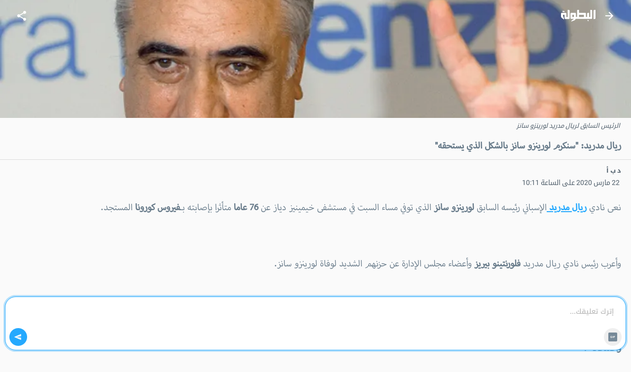

--- FILE ---
content_type: text/html; charset=utf-8
request_url: https://m.elbotola.com/article/2020-03-22-10-11-860.html
body_size: 18323
content:
<!DOCTYPE html><html lang="ar" dir="rtl"><head><meta charSet="utf-8"/><noscript><img height="1" width="1" style="display:none"
        src="https://www.facebook.com/tr?id=1442849565962117&ev=PageView&noscript=1"
        /></noscript><meta name="viewport" content="user-scalable=0, initial-scale=1.0, minimum-scale=1, width=device-width"/><title>ريال مدريد: &quot;سنكرم لورينزو سانز بالشكل الذي يستحقه&quot; - البطولة</title><meta name="description" content="نعى نادي ريال مدريد الإسباني رئيسه السابق لورينزو سانز الذي توفي مساء السبت في مستشفى خيمينيز دياز عن 76 عاما متأثرا بإصابته بـفيروس كورونا المستجد.وأعرب رئيس نادي ريال مدريد فلورنتينو بيريز وأعضاء مج"/><meta property="fb:app_id" content="560212177337698"/><meta property="og:type" content="article"/><meta property="og:url" content="https://m.elbotola.com/article/2020-03-22-10-11-860.html"/><meta property="og:title" content="ريال مدريد: &quot;سنكرم لورينزو سانز بالشكل الذي يستحقه&quot;"/><meta property="og:description" content="نعى نادي ريال مدريد الإسباني رئيسه السابق لورينزو سانز الذي توفي مساء السبت في مستشفى خيمينيز دياز عن 76 عاما متأثرا بإصابته بـفيروس كورونا المستجد.وأعرب رئيس نادي ريال مدريد فلورنتينو بيريز وأعضاء مج"/><meta property="og:image" content="https://images2.elbotola.com/article/5e7739d3c5a4b04f4fb03872_default.jpg"/><meta property="og:image:width" content="1000"/><meta property="og:image:height" content="563"/><meta property="og:locale" content="ar_AR"/><meta property="og:site_name" content="Elbotola"/><meta property="article:published_time" content="2020-03-22T10:11:44.000Z"/><meta property="article:modified_time" content="2020-03-22T10:11:31.000Z"/><meta property="article:author" content="Elbotola"/><meta property="article:section" content="المسابقة"/><meta property="article:tag" content="ريال مدريد"/><meta property="article:tag" content="الدوري الاسباني الدرجة الأولى"/><meta property="article:tag" content="كورونا"/><meta property="article:tag" content="كورونا فيروس"/><meta property="article:tag" content="فيروس كورونا"/><meta property="article:tag" content="Coronavirus"/><meta name="thumbnail" content="https://images2.elbotola.com/article/5e7739d3c5a4b04f4fb03872_thumb.jpg"/><meta name="twitter:card" content="summary_large_image"/><meta name="twitter:site" content="@elbotola"/><meta name="twitter:title" content="ريال مدريد: &quot;سنكرم لورينزو سانز بالشكل الذي يستحقه&quot;"/><meta name="twitter:description" content="نعى نادي ريال مدريد الإسباني رئيسه السابق لورينزو سانز الذي توفي مساء السبت في مستشفى خيمينيز دياز عن 76 عاما متأثرا بإصابته بـفيروس كورونا المستجد.وأعرب رئيس نادي ريال مدريد فلورنتينو بيريز وأعضاء مج"/><meta name="twitter:image" content="https://images2.elbotola.com/article/5e7739d3c5a4b04f4fb03872_default.jpg"/><meta name="twitter:creator" content="@elbotola"/><link rel="alternate" href="android-app://com.elbotola/http/elbotola.com/article/5e7739d3c5a4b04f4fb03872"/><script type="application/ld+json">{"@context":"https://schema.org","@graph":[{"@type":"Organization","name":"Elbotola","url":"https://m.elbotola.com/","logo":{"@type":"ImageObject","url":"https://m.elbotola.com/static/images/botolalogo_blue.png","width":200,"height":200},"sameAs":["https://www.facebook.com/elbotola","https://twitter.com/elbotola","https://www.instagram.com/elbotola/","https://www.youtube.com/elbotola","https://www.tiktok.com/@elbotola"]},{"@type":"WebSite","name":"Elbotola","url":"https://m.elbotola.com/","potentialAction":{"@type":"SearchAction","target":"https://m.elbotola.com/search?q={search_term_string}","query-input":"required name=search_term_string"}},{"@type":"NewsArticle","headline":"ريال مدريد: \"سنكرم لورينزو سانز بالشكل الذي يستحقه\"","description":"نعى نادي ريال مدريد الإسباني رئيسه السابق لورينزو سانز الذي توفي مساء السبت في مستشفى خيمينيز دياز عن 76 عاما متأثرا بإصابته بـفيروس كورونا المستجد.وأعرب رئيس نادي ريال مدريد فلورنتينو بيريز وأعضاء مج","articleBody":"نعى نادي ريال مدريد الإسباني رئيسه السابق لورينزو سانز الذي توفي مساء السبت في مستشفى خيمينيز دياز عن 76 عاما متأثرا بإصابته بـفيروس كورونا المستجد.وأعرب رئيس نادي ريال مدريد فلورنتينو بيريز وأعضاء مجلس الإدارة عن حزنهم الشديد لوفاة لورينزو سانز.وفي بيان عبر موقعه الرسمي قدم ريال مدريد \"تعازيه العميقة وتعاطفه الكامل مع زوجة رئيسه السابق ماري لوث، وأبنائه، لورنزو وفرانسيسكو وفيرناندو وماريا لوث (مالولا) وديانا، وعائلته وأصدقائه\".وأكد ريال مدريد أن رئيسه الحالي سيكرم لورنزو سانز بالشكل الذي يستحقه في أقرب وقت ممكن نظرا إلى الوضع الراهن المتعلق بأزمة فيروس كورونا.وتولى لورينزو سانز رئاسة ريال مدريد بين عامي 1995 و2000 وخلال فترة رئاسته فاز النادي الملكي بلقبين في دوري أبطال أوروبا ولقب في كأس إنتركونتيننتال ولقب في كأس السوبر الإسباني.وجرى نقل سانز إلى وحدة العناية المركزة في مستشفى خيمينز دياز في مدريد منذ الثلاثاء الماضي بعد إصابته بفيروس كورونا قبل أن تتدهور حالته ليتم الإعلان عن وفاته مساء السبت.وقال نجل سانز: \"والدي توفي، لم يكن يستحق هذه النهاية، إنه أحد أفضل وأشجع الناس الذين عرفتهم\".","thumbnailUrl":["https://images2.elbotola.com/article/5e7739d3c5a4b04f4fb03872_thumb.jpg"],"wordCount":164,"url":"https://m.elbotola.com/article/2020-03-22-10-11-860.html","mainEntityOfPage":{"@type":"WebPage","@id":"https://m.elbotola.com/article/2020-03-22-10-11-860.html#webpage"},"image":{"@type":"ImageObject","url":"https://images2.elbotola.com/article/5e7739d3c5a4b04f4fb03872_default.jpg","width":1000,"height":563,"caption":"الرئيس السابق لريال مدريد لورينزو سانز"},"datePublished":"2020-03-22T10:11:44.000Z","dateModified":"2020-03-22T10:11:31.000Z","isAccessibleForFree":true,"author":{"@type":"Person","name":"د ب أ"},"publisher":{"@type":"Organization","name":"Elbotola","logo":{"@type":"ImageObject","url":"https://images.elbotola.com/mobile/images/botolalogo_blue.png","width":200,"height":200},"sameAs":["https://www.facebook.com/elbotola","https://twitter.com/elbotola","https://www.instagram.com/elbotola/","https://www.youtube.com/elbotola","https://www.tiktok.com/@elbotola"]},"articleSection":"المسابقة","keywords":"ريال مدريد, الدوري الاسباني الدرجة الأولى, كورونا, كورونا فيروس, فيروس كورونا, Coronavirus","inLanguage":"ar","about":[{"@type":"Thing","name":"ريال مدريد","url":"https://m.elbotola.com/analytics/team/3kq9cckrnlogidldtdie2fkbl"},{"@type":"Thing","name":"الدوري الاسباني الدرجة الأولى","url":"https://m.elbotola.com/analytics/competition/34pl8szyvrbwcmfkuocjm3r6t"},{"@type":"Thing","name":"كورونا","url":"https://m.elbotola.com/tag/5e5e6400c5a4b015144ca427"},{"@type":"Thing","name":"كورونا فيروس","url":"https://m.elbotola.com/tag/5e60c43cc5a4b015144ca434"},{"@type":"Thing","name":"فيروس كورونا","url":"https://m.elbotola.com/tag/5e5e6419c5a4b02804a316e1"},{"@type":"Thing","name":"Coronavirus","url":"https://m.elbotola.com/tag/5e5e644cc5a4b045e5e9a7e6"}],"spatialCoverage":{"@type":"Country","name":"إسبانيا"}},{"@type":"WebPage","@id":"https://m.elbotola.com/article/2020-03-22-10-11-860.html#webpage","url":"https://m.elbotola.com/article/2020-03-22-10-11-860.html","name":"ريال مدريد: \"سنكرم لورينزو سانز بالشكل الذي يستحقه\"","description":"نعى نادي ريال مدريد الإسباني رئيسه السابق لورينزو سانز الذي توفي مساء السبت في مستشفى خيمينيز دياز عن 76 عاما متأثرا بإصابته بـفيروس كورونا المستجد.وأعرب رئيس نادي ريال مدريد فلورنتينو بيريز وأعضاء مج","inLanguage":"ar","isPartOf":{"@type":"WebSite","name":"Elbotola","url":"https://m.elbotola.com/"}},{"@type":"BreadcrumbList","itemListElement":[{"@type":"ListItem","position":1,"name":"Elbotola","item":"https://m.elbotola.com/"},{"@type":"ListItem","position":2,"name":"المسابقة","item":"https://m.elbotola.com/analytics/competition/34pl8szyvrbwcmfkuocjm3r6t"},{"@type":"ListItem","position":3,"name":"مقال","item":"https://m.elbotola.com/article/2020-03-22-10-11-860.html"}]}]}</script><link rel="preload" as="image" imageSrcSet="/_next/image/?url=https%3A%2F%2Fimages2.elbotola.com%2Farticle%2F5e7739d3c5a4b04f4fb03872_default.jpg&amp;w=640&amp;q=75 640w, /_next/image/?url=https%3A%2F%2Fimages2.elbotola.com%2Farticle%2F5e7739d3c5a4b04f4fb03872_default.jpg&amp;w=750&amp;q=75 750w, /_next/image/?url=https%3A%2F%2Fimages2.elbotola.com%2Farticle%2F5e7739d3c5a4b04f4fb03872_default.jpg&amp;w=828&amp;q=75 828w, /_next/image/?url=https%3A%2F%2Fimages2.elbotola.com%2Farticle%2F5e7739d3c5a4b04f4fb03872_default.jpg&amp;w=1080&amp;q=75 1080w, /_next/image/?url=https%3A%2F%2Fimages2.elbotola.com%2Farticle%2F5e7739d3c5a4b04f4fb03872_default.jpg&amp;w=1200&amp;q=75 1200w, /_next/image/?url=https%3A%2F%2Fimages2.elbotola.com%2Farticle%2F5e7739d3c5a4b04f4fb03872_default.jpg&amp;w=1920&amp;q=75 1920w, /_next/image/?url=https%3A%2F%2Fimages2.elbotola.com%2Farticle%2F5e7739d3c5a4b04f4fb03872_default.jpg&amp;w=2048&amp;q=75 2048w, /_next/image/?url=https%3A%2F%2Fimages2.elbotola.com%2Farticle%2F5e7739d3c5a4b04f4fb03872_default.jpg&amp;w=3840&amp;q=75 3840w" imageSizes="100vw" fetchpriority="high"/><script type="text/javascript">
                  var googletag = googletag || {};
                  googletag.cmd = googletag.cmd || [];
                  googletag.cmd.push(function() {
                    try{
                      googletag.pubads().setTargeting('lang', 'ar');
                      const slot = googletag.defineSlot('/49167324/Web_Mobile_300x250_top', [[300,250]] , 'Web_Mobile_300x250_top_0');
              if(slot){
                slot.addService(googletag.pubads());              }
                      googletag.pubads().enableSingleRequest();
                      googletag.enableServices();
                      googletag.pubads().collapseEmptyDivs();
                      googletag.display(slot);
                    }catch(err){
                      console.error(err)
                    }
                  })
              </script><script type="text/javascript">
                  var googletag = googletag || {};
                  googletag.cmd = googletag.cmd || [];
                  googletag.cmd.push(function() {
                    try{
                      googletag.pubads().setTargeting('lang', 'ar');
                      const slot = googletag.defineSlot('/49167324/Native_Whatsapp_CTA', ["fluid"] , 'div-gpt-ad-1701349224082-0');
              if(slot){
                slot.addService(googletag.pubads());              }
                      googletag.pubads().enableSingleRequest();
                      googletag.enableServices();
                      googletag.pubads().collapseEmptyDivs();
                      googletag.display(slot);
                    }catch(err){
                      console.error(err)
                    }
                  })
              </script><script type="text/javascript">
                  var googletag = googletag || {};
                  googletag.cmd = googletag.cmd || [];
                  googletag.cmd.push(function() {
                    try{
                      googletag.pubads().setTargeting('lang', 'ar');
                      const slot = googletag.defineOutOfPageSlot('/49167324/Web_mobile_1x1_inread', 'Web_mobile_1x1_inread_1');              if(slot){                slot.addService(googletag.pubads());              }
                      googletag.pubads().enableSingleRequest();
                      googletag.enableServices();
                      googletag.pubads().collapseEmptyDivs();
                      googletag.display(slot);
                    }catch(err){
                      console.error(err)
                    }
                  })
              </script><script type="text/javascript">
                  var googletag = googletag || {};
                  googletag.cmd = googletag.cmd || [];
                  googletag.cmd.push(function() {
                    try{
                      googletag.pubads().setTargeting('lang', 'ar');
                      const slot = googletag.defineSlot('/49167324/Web_Mobile_300x250_bottom', [[300,250],[320,50],[320,100],[336,280],[300,600]] , 'Web_Mobile_300x250_bottom-8_4');
              if(slot){
                slot.addService(googletag.pubads());              }
                      googletag.pubads().enableSingleRequest();
                      googletag.enableServices();
                      googletag.pubads().collapseEmptyDivs();
                      googletag.display(slot);
                    }catch(err){
                      console.error(err)
                    }
                  })
              </script><script type="text/javascript">
                  var googletag = googletag || {};
                  googletag.cmd = googletag.cmd || [];
                  googletag.cmd.push(function() {
                    try{
                      googletag.pubads().setTargeting('lang', 'ar');
                      const slot = googletag.defineSlot('/49167324/Web_Mobile_300x250_bottom', [[300,250],[320,50],[320,100],[336,280],[300,600]] , 'Web_Mobile_300x250_bottom-8_8');
              if(slot){
                slot.addService(googletag.pubads());              }
                      googletag.pubads().enableSingleRequest();
                      googletag.enableServices();
                      googletag.pubads().collapseEmptyDivs();
                      googletag.display(slot);
                    }catch(err){
                      console.error(err)
                    }
                  })
              </script><script type="text/javascript">
                  var googletag = googletag || {};
                  googletag.cmd = googletag.cmd || [];
                  googletag.cmd.push(function() {
                    try{
                      googletag.pubads().setTargeting('lang', 'ar');
                      const slot = googletag.defineOutOfPageSlot('/49167324/web_mobile_interstitiel', 'interstitiel-1');              if(slot){                slot.addService(googletag.pubads());              }
                      googletag.pubads().enableSingleRequest();
                      googletag.enableServices();
                      googletag.pubads().collapseEmptyDivs();
                      googletag.display(slot);
                    }catch(err){
                      console.error(err)
                    }
                  })
              </script><script type="text/javascript">
                  var googletag = googletag || {};
                  googletag.cmd = googletag.cmd || [];
                  googletag.cmd.push(function() {
                    try{
                      googletag.pubads().setTargeting('lang', 'ar');
                      const slot = googletag.defineOutOfPageSlot('/49167324/web_mobile_interstitial_backup', 'interstitiel-2');              if(slot){                slot.addService(googletag.pubads());              }
                      googletag.pubads().enableSingleRequest();
                      googletag.enableServices();
                      googletag.pubads().collapseEmptyDivs();
                      googletag.display(slot);
                    }catch(err){
                      console.error(err)
                    }
                  })
              </script><script type="text/javascript">
                  var googletag = googletag || {};
                  googletag.cmd = googletag.cmd || [];
                  googletag.cmd.push(function() {
                    try{
                      googletag.pubads().setTargeting('lang', 'ar');
                      const slot = googletag.defineOutOfPageSlot('/49167324/web_mobile_takeover', 'mobileTakeover');              if(slot){                slot.addService(googletag.pubads());              }
                      googletag.pubads().enableSingleRequest();
                      googletag.enableServices();
                      googletag.pubads().collapseEmptyDivs();
                      googletag.display(slot);
                    }catch(err){
                      console.error(err)
                    }
                  })
              </script><script type="text/javascript">
                  var googletag = googletag || {};
                  googletag.cmd = googletag.cmd || [];
                  googletag.cmd.push(function() {
                    try{
                      googletag.pubads().setTargeting('lang', 'ar');
                      const slot = googletag.defineOutOfPageSlot('/49167324/web_mobile_oop3', googletag.enums.OutOfPageFormat.INTERSTITIAL);
              if(slot){
                slot.addService(googletag.pubads());
              }
              
                      googletag.pubads().enableSingleRequest();
                      googletag.enableServices();
                      googletag.pubads().collapseEmptyDivs();
                      googletag.display(slot);
                    }catch(err){
                      console.error(err)
                    }
                  })
              </script><meta name="next-head-count" content="44"/><meta charSet="utf-8"/><style data-emotion="ar-global wvi8b4">html{-webkit-font-smoothing:antialiased;-moz-osx-font-smoothing:grayscale;box-sizing:border-box;-webkit-text-size-adjust:100%;}*,*::before,*::after{box-sizing:inherit;}strong,b{font-weight:700;}body{margin:0;color:#697C8B;font-family:Roboto,Droid Arabic Kufi,Helvetica,sans-serif;font-weight:400;font-size:1rem;line-height:1.5;background-color:#fafafa;}@media print{body{background-color:#fff;}}body::backdrop{background-color:#fafafa;}</style><style data-emotion="ar 320tny i6s8oy jfrv0j vubbuv 7b66sr jufj3o 1hy9t21 1deacqj gajhq5 1bmkc20 119ozd9 1xvf99n x2xrll iwagrn tv8fnd vicic1 thm7 163w6qy 1bktprh 9iedg7 9vbw5n 17zvhvr dochoe">.ar-320tny{background-color:#fff;color:#697C8B;-webkit-transition:box-shadow 300ms cubic-bezier(0.4, 0, 0.2, 1) 0ms;transition:box-shadow 300ms cubic-bezier(0.4, 0, 0.2, 1) 0ms;box-shadow:none;background-image:unset;display:-webkit-box;display:-webkit-flex;display:-ms-flexbox;display:flex;-webkit-flex-direction:column;-ms-flex-direction:column;flex-direction:column;width:100%;box-sizing:border-box;-webkit-flex-shrink:0;-ms-flex-negative:0;flex-shrink:0;position:fixed;z-index:1100;top:0;right:auto;left:0;background-color:#25A9FE;color:#FFF;-webkit-transition:0.7s background ease;transition:0.7s background ease;background:transparent;}@media print{.ar-320tny{position:absolute;}}.ar-i6s8oy{position:relative;display:-webkit-box;display:-webkit-flex;display:-ms-flexbox;display:flex;-webkit-align-items:center;-webkit-box-align:center;-ms-flex-align:center;align-items:center;padding-right:16px;padding-left:16px;min-height:56px;}@media (min-width:600px){.ar-i6s8oy{padding-right:24px;padding-left:24px;}}@media (min-width:0px){@media (orientation: landscape){.ar-i6s8oy{min-height:48px;}}}@media (min-width:600px){.ar-i6s8oy{min-height:64px;}}.ar-jfrv0j{display:-webkit-inline-box;display:-webkit-inline-flex;display:-ms-inline-flexbox;display:inline-flex;-webkit-align-items:center;-webkit-box-align:center;-ms-flex-align:center;align-items:center;-webkit-box-pack:center;-ms-flex-pack:center;-webkit-justify-content:center;justify-content:center;position:relative;box-sizing:border-box;-webkit-tap-highlight-color:transparent;background-color:transparent;outline:0;border:0;margin:0;border-radius:0;padding:0;cursor:pointer;-webkit-user-select:none;-moz-user-select:none;-ms-user-select:none;user-select:none;vertical-align:middle;-moz-appearance:none;-webkit-appearance:none;-webkit-text-decoration:none;text-decoration:none;color:inherit;text-align:center;-webkit-flex:0 0 auto;-ms-flex:0 0 auto;flex:0 0 auto;font-size:1.5rem;padding:8px;border-radius:50%;overflow:visible;color:rgba(0, 0, 0, 0.54);-webkit-transition:background-color 150ms cubic-bezier(0.4, 0, 0.2, 1) 0ms;transition:background-color 150ms cubic-bezier(0.4, 0, 0.2, 1) 0ms;color:inherit;margin-left:8px;}.ar-jfrv0j::-moz-focus-inner{border-style:none;}.ar-jfrv0j.Mui-disabled{pointer-events:none;cursor:default;}@media print{.ar-jfrv0j{-webkit-print-color-adjust:exact;color-adjust:exact;}}.ar-jfrv0j:hover{background-color:rgba(0, 0, 0, 0.04);}@media (hover: none){.ar-jfrv0j:hover{background-color:transparent;}}.ar-jfrv0j.Mui-disabled{background-color:transparent;color:rgba(0, 0, 0, 0.26);}.ar-jfrv0j img{max-width:21px;}.ar-vubbuv{-webkit-user-select:none;-moz-user-select:none;-ms-user-select:none;user-select:none;width:1em;height:1em;display:inline-block;fill:currentColor;-webkit-flex-shrink:0;-ms-flex-negative:0;flex-shrink:0;-webkit-transition:fill 200ms cubic-bezier(0.4, 0, 0.2, 1) 0ms;transition:fill 200ms cubic-bezier(0.4, 0, 0.2, 1) 0ms;font-size:1.5rem;}.ar-7b66sr{-webkit-box-flex:1;-webkit-flex-grow:1;-ms-flex-positive:1;flex-grow:1;display:-webkit-box;display:-webkit-flex;display:-ms-flexbox;display:flex;}.ar-jufj3o{position:relative;display:-webkit-box;display:-webkit-flex;display:-ms-flexbox;display:flex;-webkit-align-items:center;-webkit-box-align:center;-ms-flex-align:center;align-items:center;-webkit-box-pack:center;-ms-flex-pack:center;-webkit-justify-content:center;justify-content:center;-webkit-flex-shrink:0;-ms-flex-negative:0;flex-shrink:0;width:40px;height:40px;font-family:Roboto,Droid Arabic Kufi,Helvetica,sans-serif;font-size:1.25rem;line-height:1;border-radius:0;overflow:hidden;-webkit-user-select:none;-moz-user-select:none;-ms-user-select:none;user-select:none;width:70px;}.ar-jufj3o img{object-fit:contain;}.ar-1hy9t21{width:100%;height:100%;text-align:center;object-fit:cover;color:transparent;text-indent:10000px;}.ar-1deacqj{display:-webkit-inline-box;display:-webkit-inline-flex;display:-ms-inline-flexbox;display:inline-flex;-webkit-align-items:center;-webkit-box-align:center;-ms-flex-align:center;align-items:center;-webkit-box-pack:center;-ms-flex-pack:center;-webkit-justify-content:center;justify-content:center;position:relative;box-sizing:border-box;-webkit-tap-highlight-color:transparent;background-color:transparent;outline:0;border:0;margin:0;border-radius:0;padding:0;cursor:pointer;-webkit-user-select:none;-moz-user-select:none;-ms-user-select:none;user-select:none;vertical-align:middle;-moz-appearance:none;-webkit-appearance:none;-webkit-text-decoration:none;text-decoration:none;color:inherit;text-align:center;-webkit-flex:0 0 auto;-ms-flex:0 0 auto;flex:0 0 auto;font-size:1.5rem;padding:8px;border-radius:50%;overflow:visible;color:rgba(0, 0, 0, 0.54);-webkit-transition:background-color 150ms cubic-bezier(0.4, 0, 0.2, 1) 0ms;transition:background-color 150ms cubic-bezier(0.4, 0, 0.2, 1) 0ms;color:inherit;}.ar-1deacqj::-moz-focus-inner{border-style:none;}.ar-1deacqj.Mui-disabled{pointer-events:none;cursor:default;}@media print{.ar-1deacqj{-webkit-print-color-adjust:exact;color-adjust:exact;}}.ar-1deacqj:hover{background-color:rgba(0, 0, 0, 0.04);}@media (hover: none){.ar-1deacqj:hover{background-color:transparent;}}.ar-1deacqj.Mui-disabled{background-color:transparent;color:rgba(0, 0, 0, 0.26);}.ar-gajhq5{padding-right:16px;padding-left:16px;}.ar-1bmkc20{margin:0.5em;font-style:italic;color:#4d5c69;font-size:0.8rem;}.ar-119ozd9{margin:0;font-size:1.73rem;line-height:130%;font-size:1.56rem!important;font-family:'Myriad','Droid Arabic Kufi','Helvetica',sans-serif;}.ar-1xvf99n img{width:"100%",;}.ar-x2xrll{color:rgb(149, 165, 177);font-size:90%;margin:12px 20px;font-weight:400;}.ar-iwagrn{display:inline-block;vertical-align:middle;color:#4D5C69;margin-top:5px;margin-right:3px;font-size:14px;}.ar-tv8fnd{margin-bottom:12px;text-align:center;}.ar-tv8fnd iframe{display:block;margin:0 auto;}.ar-vicic1{margin-bottom:12px;font-size:1.56rem!important;font-family:'Myriad','Droid Arabic Kufi','Helvetica',sans-serif;}.ar-vicic1 img{width:100%;}.ar-vicic1 >ul{padding:0px 40px 0px 20px;}.ar-vicic1 >ul li{margin-bottom:20px;}.ar-vicic1 >p{color:#697C8B;margin:0;padding:0 20px;margin-bottom:2.5rem;line-height:230%;}.ar-vicic1 >p a{-webkit-text-decoration:underline;text-decoration:underline;color:#25A9FE;}.ar-thm7{padding-right:16px;padding-left:16px;padding-top:16px;padding-bottom:16px;}.ar-163w6qy{color:rgb(149, 165, 177);font-size:90%;margin:0;padding:0px 12px 16px;font-weight:400;}.ar-1bktprh{display:-webkit-inline-box;display:-webkit-inline-flex;display:-ms-inline-flexbox;display:inline-flex;-webkit-align-items:center;-webkit-box-align:center;-ms-flex-align:center;align-items:center;-webkit-box-pack:center;-ms-flex-pack:center;-webkit-justify-content:center;justify-content:center;position:relative;box-sizing:border-box;-webkit-tap-highlight-color:transparent;background-color:transparent;outline:0;border:0;margin:0;border-radius:0;padding:0;cursor:pointer;-webkit-user-select:none;-moz-user-select:none;-ms-user-select:none;user-select:none;vertical-align:middle;-moz-appearance:none;-webkit-appearance:none;-webkit-text-decoration:none;text-decoration:none;color:inherit;max-width:100%;font-family:Roboto,Droid Arabic Kufi,Helvetica,sans-serif;font-size:0.8125rem;display:-webkit-inline-box;display:-webkit-inline-flex;display:-ms-inline-flexbox;display:inline-flex;-webkit-align-items:center;-webkit-box-align:center;-ms-flex-align:center;align-items:center;-webkit-box-pack:center;-ms-flex-pack:center;-webkit-justify-content:center;justify-content:center;height:32px;color:#697C8B;background-color:rgba(0, 0, 0, 0.08);border-radius:16px;white-space:nowrap;-webkit-transition:background-color 300ms cubic-bezier(0.4, 0, 0.2, 1) 0ms,box-shadow 300ms cubic-bezier(0.4, 0, 0.2, 1) 0ms;transition:background-color 300ms cubic-bezier(0.4, 0, 0.2, 1) 0ms,box-shadow 300ms cubic-bezier(0.4, 0, 0.2, 1) 0ms;cursor:default;outline:0;-webkit-text-decoration:none;text-decoration:none;border:0;padding:0;vertical-align:middle;box-sizing:border-box;-webkit-user-select:none;-moz-user-select:none;-ms-user-select:none;user-select:none;-webkit-tap-highlight-color:transparent;cursor:pointer;margin-left:12;margin-bottom:12;font-family:'Roboto','Droid Arabic Kufi','Helvetica',sans-serif;font-size:.8rem;}.ar-1bktprh::-moz-focus-inner{border-style:none;}.ar-1bktprh.Mui-disabled{pointer-events:none;cursor:default;}@media print{.ar-1bktprh{-webkit-print-color-adjust:exact;color-adjust:exact;}}.ar-1bktprh.Mui-disabled{opacity:0.38;pointer-events:none;}.ar-1bktprh .MuiChip-avatar{margin-right:5px;margin-left:-6px;width:24px;height:24px;color:#616161;font-size:0.75rem;}.ar-1bktprh .MuiChip-avatarColorPrimary{color:#FFF;background-color:rgb(25, 118, 177);}.ar-1bktprh .MuiChip-avatarColorSecondary{color:rgba(0, 0, 0, 0.87);background-color:rgb(178, 178, 178);}.ar-1bktprh .MuiChip-avatarSmall{margin-right:4px;margin-left:-4px;width:18px;height:18px;font-size:0.625rem;}.ar-1bktprh .MuiChip-icon{margin-right:5px;margin-left:-6px;color:#616161;}.ar-1bktprh .MuiChip-deleteIcon{-webkit-tap-highlight-color:transparent;color:rgba(105, 124, 139, 0.26);font-size:22px;cursor:pointer;margin:0 -6px 0 5px;}.ar-1bktprh .MuiChip-deleteIcon:hover{color:rgba(105, 124, 139, 0.4);}.ar-1bktprh:hover{background-color:rgba(0, 0, 0, 0.12);}.ar-1bktprh.Mui-focusVisible{background-color:rgba(0, 0, 0, 0.2);}.ar-1bktprh:active{box-shadow:0 4px 9px 0 rgb(23 28 33 / 6%);}.ar-9iedg7{overflow:hidden;text-overflow:ellipsis;padding-right:12px;padding-left:12px;white-space:nowrap;}.ar-9vbw5n{padding-right:8px;padding-left:8px;padding-top:16px;padding-bottom:16px;}.ar-17zvhvr{padding:2%;margin:0 2%;border-bottom:1px solid rgba(0, 0, 0, 0.12);font-size:0.9rem;}.ar-dochoe{color:#cacdd6;margin-right:5px;}</style><meta name="ahrefs-site-verification" content="3c29bbf30fb005fd8af5c7764f6510f2dd9c1b67a1ddd8748c7fa5f9ef57a7a3"/><meta http-equiv="x-dns-prefetch-control" content="on"/><link rel="dns-prefetch" href="//images2.elbotola.com/"/><link rel="dns-prefetch" href="//images.elbotola.com/"/><link rel="dns-prefetch" href="//securepubads.g.doubleclick.net"/><link rel="dns-prefetch" href="//googletagmanager.com"/><link rel="dns-prefetch" href="//connect.facebook.net"/><link rel="dns-prefetch" href="//facebook.com"/><link rel="canonical" href="https://m.elbotola.com/article/2020-03-22-10-11-860.html"/><meta name="robots" content="max-image-preview:large"/><meta name="mobile-web-app-capable" content="yes"/><meta http-equiv="content-type" content="text/html; charset=utf-8"/><meta name="CATEGORY" content="Sports"/><meta name="LANGUAGE" content="ar"/><meta name="google-site-verification" content="1wTr3OGW9O9ldHsVjCQo6T989Au5fw8uQqT0eOb-51c"/><meta name="HandheldFriendly" content="true"/><meta name="format-detection" content="telephone=no"/><meta name="apple-mobile-web-app-status-bar-style" content="black"/><meta name="apple-mobile-web-app-capable" content="yes"/><meta name="google-play-app" content="app-id=com.elbotola&amp;referrer=utm_source%3Dmobile_web%26utm_content%3Dbanner"/><meta name="apple-itunes-app" content="app-id=1187995039"/><meta name="google-signin-client_id" content="175474573547-a8nhs62kf9c3pto8n6d30u8qsu1tlont.apps.googleusercontent.com"/><link rel="manifest" href="/manifest.json"/><link rel="shortcut icon" type="image/x-icon" href="/favicon.ico"/><noscript id="jss-insertion-point"></noscript><meta name="theme-color" content="#25A9FE"/><script id="google-analytics-stream-id" async="" strategy="afterInteractive" src="https://www.googletagmanager.com/gtag/js?id=G-RTFJ0RMC8T"></script><script id="google-analytics">
            window.dataLayer = window.dataLayer || [];
            function gtag(){dataLayer.push(arguments)}
            gtag('js', new Date());
            gtag('config', 'G-RTFJ0RMC8T');
              </script><link data-next-font="" rel="preconnect" href="/" crossorigin="anonymous"/><link rel="preload" href="/_next/static/css/1cc740b603b9aa5e.css" as="style"/><link rel="stylesheet" href="/_next/static/css/1cc740b603b9aa5e.css" data-n-g=""/><noscript data-n-css=""></noscript><script defer="" nomodule="" src="/_next/static/chunks/polyfills-78c92fac7aa8fdd8.js"></script><script src="/_next/static/chunks/webpack-afe4bd42072a8c55.js" defer=""></script><script src="/_next/static/chunks/framework-361fc3dc31722e91.js" defer=""></script><script src="/_next/static/chunks/main-ee9d6bd361a800f8.js" defer=""></script><script src="/_next/static/chunks/pages/_app-6977663caceeefbf.js" defer=""></script><script src="/_next/static/chunks/8555-da5f9e227c573fcf.js" defer=""></script><script src="/_next/static/chunks/7542-7d476d9b78fc80ff.js" defer=""></script><script src="/_next/static/chunks/6913-1d276df47d6fd9db.js" defer=""></script><script src="/_next/static/chunks/5660-0719b96bd57264f4.js" defer=""></script><script src="/_next/static/chunks/9571-51efa35a1145a55a.js" defer=""></script><script src="/_next/static/chunks/9656-73af96c4945817fc.js" defer=""></script><script src="/_next/static/chunks/5881-37686357e17d9f21.js" defer=""></script><script src="/_next/static/chunks/2388-ac70c8e9767517c5.js" defer=""></script><script src="/_next/static/chunks/7852-b9681b5aca89d957.js" defer=""></script><script src="/_next/static/chunks/5214-b2c40723f9eaa93c.js" defer=""></script><script src="/_next/static/chunks/pages/article/%5Bslug%5D-f9d16b77e58eee74.js" defer=""></script><script src="/_next/static/lcJvbAObjHePYej0dCkHM/_buildManifest.js" defer=""></script><script src="/_next/static/lcJvbAObjHePYej0dCkHM/_ssgManifest.js" defer=""></script><style id="jss-server-side"></style></head><body dir="rtl"><div id="__next"><style>
    #nprogress {
      pointer-events: none;
    }
    #nprogress .bar {
      background: #FFF;
      position: fixed;
      z-index: 9999;
      top: 0;
      left: 0;
      width: 100%;
      height: 3px;
    }
    #nprogress .peg {
      display: block;
      position: absolute;
      right: 0px;
      width: 100px;
      height: 100%;
      box-shadow: 0 0 10px #FFF, 0 0 5px #FFF;
      opacity: 1;
      -webkit-transform: rotate(3deg) translate(0px, -4px);
      -ms-transform: rotate(3deg) translate(0px, -4px);
      transform: rotate(3deg) translate(0px, -4px);
    }
    #nprogress .spinner {
      display: block;
      position: fixed;
      z-index: 1031;
      top: 15px;
      right: 15px;
    }
    #nprogress .spinner-icon {
      width: 18px;
      height: 18px;
      box-sizing: border-box;
      border: solid 2px transparent;
      border-top-color: #FFF;
      border-left-color: #FFF;
      border-radius: 50%;
      -webkit-animation: nprogresss-spinner 400ms linear infinite;
      animation: nprogress-spinner 400ms linear infinite;
    }
    .nprogress-custom-parent {
      overflow: hidden;
      position: relative;
    }
    .nprogress-custom-parent #nprogress .spinner,
    .nprogress-custom-parent #nprogress .bar {
      position: absolute;
    }
    @-webkit-keyframes nprogress-spinner {
      0% {
        -webkit-transform: rotate(0deg);
      }
      100% {
        -webkit-transform: rotate(360deg);
      }
    }
    @keyframes nprogress-spinner {
      0% {
        transform: rotate(0deg);
      }
      100% {
        transform: rotate(360deg);
      }
    }
  </style><div id="dfp_selector"><header class="MuiPaper-root MuiPaper-elevation MuiPaper-elevation4 MuiAppBar-root MuiAppBar-colorPrimary MuiAppBar-positionFixed mui-fixed ar-320tny" iscolored="0"><div class="MuiToolbar-root MuiToolbar-gutters MuiToolbar-regular ar-i6s8oy"><button class="MuiButtonBase-root MuiIconButton-root MuiIconButton-colorInherit MuiIconButton-sizeMedium ar-jfrv0j" tabindex="0" type="button" aria-label="menu"><svg class="MuiSvgIcon-root MuiSvgIcon-fontSizeMedium ar-vubbuv" focusable="false" aria-hidden="true" viewBox="0 0 24 24" data-testid="ArrowForwardIcon"><path d="m12 4-1.41 1.41L16.17 11H4v2h12.17l-5.58 5.59L12 20l8-8z"></path></svg></button><div class="MuiBox-root ar-7b66sr"><a href="/"><div class="MuiAvatar-root MuiAvatar-square ar-jufj3o"><img alt="Elbotola Logo" src="//images.elbotola.com/mobile//images/svg/elbotola_ar.svg?v=3" class="MuiAvatar-img ar-1hy9t21"/></div></a></div><div><button class="MuiButtonBase-root MuiIconButton-root MuiIconButton-colorInherit MuiIconButton-sizeMedium ar-1deacqj" tabindex="0" type="button" aria-label="sharebtn"><svg class="MuiSvgIcon-root MuiSvgIcon-fontSizeMedium ar-vubbuv" focusable="false" aria-hidden="true" viewBox="0 0 24 24" data-testid="ShareIcon"><path d="M18 16.08c-.76 0-1.44.3-1.96.77L8.91 12.7c.05-.23.09-.46.09-.7s-.04-.47-.09-.7l7.05-4.11c.54.5 1.25.81 2.04.81 1.66 0 3-1.34 3-3s-1.34-3-3-3-3 1.34-3 3c0 .24.04.47.09.7L8.04 9.81C7.5 9.31 6.79 9 6 9c-1.66 0-3 1.34-3 3s1.34 3 3 3c.79 0 1.5-.31 2.04-.81l7.12 4.16c-.05.21-.08.43-.08.65 0 1.61 1.31 2.92 2.92 2.92 1.61 0 2.92-1.31 2.92-2.92s-1.31-2.92-2.92-2.92z"></path></svg></button></div></div></header><article class="article-content"><div><div style="position:relative;width:100%;min-height:239px"><img alt="ريال مدريد: &quot;سنكرم لورينزو سانز بالشكل الذي يستحقه&quot;" fetchpriority="high" decoding="async" data-nimg="fill" style="position:absolute;height:100%;width:100%;left:0;top:0;right:0;bottom:0;object-fit:cover;color:transparent" sizes="100vw" srcSet="/_next/image/?url=https%3A%2F%2Fimages2.elbotola.com%2Farticle%2F5e7739d3c5a4b04f4fb03872_default.jpg&amp;w=640&amp;q=75 640w, /_next/image/?url=https%3A%2F%2Fimages2.elbotola.com%2Farticle%2F5e7739d3c5a4b04f4fb03872_default.jpg&amp;w=750&amp;q=75 750w, /_next/image/?url=https%3A%2F%2Fimages2.elbotola.com%2Farticle%2F5e7739d3c5a4b04f4fb03872_default.jpg&amp;w=828&amp;q=75 828w, /_next/image/?url=https%3A%2F%2Fimages2.elbotola.com%2Farticle%2F5e7739d3c5a4b04f4fb03872_default.jpg&amp;w=1080&amp;q=75 1080w, /_next/image/?url=https%3A%2F%2Fimages2.elbotola.com%2Farticle%2F5e7739d3c5a4b04f4fb03872_default.jpg&amp;w=1200&amp;q=75 1200w, /_next/image/?url=https%3A%2F%2Fimages2.elbotola.com%2Farticle%2F5e7739d3c5a4b04f4fb03872_default.jpg&amp;w=1920&amp;q=75 1920w, /_next/image/?url=https%3A%2F%2Fimages2.elbotola.com%2Farticle%2F5e7739d3c5a4b04f4fb03872_default.jpg&amp;w=2048&amp;q=75 2048w, /_next/image/?url=https%3A%2F%2Fimages2.elbotola.com%2Farticle%2F5e7739d3c5a4b04f4fb03872_default.jpg&amp;w=3840&amp;q=75 3840w" src="/_next/image/?url=https%3A%2F%2Fimages2.elbotola.com%2Farticle%2F5e7739d3c5a4b04f4fb03872_default.jpg&amp;w=3840&amp;q=75"/></div><div class="MuiBox-root ar-gajhq5"><p class="ar-1bmkc20">الرئيس السابق لريال مدريد لورينزو سانز</p></div><div class="js-content" style="width:100%;margin:0 auto;position:relative"><div style="padding:10px 20px;border-bottom:1px solid rgba(0, 0, 0, 0.12)"><h1 title="ريال مدريد: &quot;سنكرم لورينزو سانز بالشكل الذي يستحقه&quot;" class="ar-119ozd9">ريال مدريد: &quot;سنكرم لورينزو سانز بالشكل الذي يستحقه&quot;</h1></div><div class="MuiBox-root ar-1xvf99n"><div class="timezone time MuiBox-root ar-x2xrll"><div style="font-size:13px;color:#4D5C69;font-weight:600"><span>د ب أ</span></div><div><span class="ar-iwagrn">22 مارس 2020</span><span class="ar-iwagrn">على الساعة</span><span class="ar-iwagrn">10:11</span></div></div><div id="Web_Mobile_300x250_top_0" style="margin-top:10px;margin-bottom:10px" class="ar-tv8fnd"></div><div class="MuiBox-root ar-vicic1"><html><head></head><body><p>نعى نادي <strong><a class="article_tag" href="/analytics/team/3kq9cckrnlogidldtdie2fkbl/">ريال مدريد </a></strong>الإسباني رئيسه السابق <strong>لورينزو سانز</strong> الذي توفي مساء السبت في مستشفى خيمينيز دياز عن <strong>76 عاما</strong> متأثرا بإصابته بـ<strong>فيروس كورونا</strong> المستجد.<br/><br/>وأعرب رئيس نادي ريال مدريد<strong> فلورنتينو بيريز</strong> وأعضاء مجلس الإدارة عن حزنهم الشديد لوفاة لورينزو سانز.<br/><br/>وفي بيان عبر موقعه الرسمي قدم ريال مدريد <strong>"تعازيه العميقة وتعاطفه الكامل مع زوجة رئيسه السابق ماري لوث، وأبنائه، لورنزو وفرانسيسكو وفيرناندو وماريا لوث (مالولا) وديانا، وعائلته وأصدقائه".</strong><br/><br/>وأكد ريال مدريد أن رئيسه الحالي سيكرم لورنزو سانز بالشكل الذي يستحقه في أقرب وقت ممكن نظرا إلى الوضع الراهن المتعلق بأزمة فيروس كورونا.</p><p><br/></p><p>وتولى لورينزو سانز رئاسة ريال مدريد بين عامي 1995 و2000 وخلال فترة رئاسته فاز النادي الملكي بلقبين في<strong><a class="article_tag" href="/analytics/competition/4oogyu6o156iphvdvphwpck10/"> دوري أبطال أوروبا</a></strong> ولقب في كأس إنتركونتيننتال ولقب في كأس السوبر الإسباني.<br/><br/>وجرى نقل سانز إلى وحدة العناية المركزة في مستشفى خيمينز دياز في مدريد منذ الثلاثاء الماضي بعد إصابته بفيروس كورونا قبل أن تتدهور حالته ليتم الإعلان عن وفاته مساء السبت.<br/><br/>وقال نجل سانز: <strong>"والدي توفي، لم يكن يستحق هذه النهاية، إنه أحد أفضل وأشجع الناس الذين عرفتهم".</strong></p></body></html></div><div id="div-gpt-ad-1701349224082-0" style="margin-top:8px;margin-bottom:8px" class="ar-tv8fnd"></div><div id="Web_mobile_1x1_inread_1" class="ar-tv8fnd"></div></div><div id="news-gallery"><ul style="margin:0"></ul></div><div id="Web_Mobile_300x250_bottom-8_4" style="margin-top:10px;margin-bottom:10px" class="ar-tv8fnd"></div><div></div><div class="MuiBox-root ar-thm7"><h4 class="ar-163w6qy">طاغات متعلقة</h4><div><span class="MuiButtonBase-root MuiChip-root MuiChip-filled MuiChip-sizeMedium MuiChip-colorDefault MuiChip-clickable MuiChip-clickableColorDefault MuiChip-filledDefault ar-1bktprh" tabindex="0" role="button" title="كورونا" rel="tag"><span class="MuiChip-label MuiChip-labelMedium ar-9iedg7">كورونا</span></span><span class="MuiButtonBase-root MuiChip-root MuiChip-filled MuiChip-sizeMedium MuiChip-colorDefault MuiChip-clickable MuiChip-clickableColorDefault MuiChip-filledDefault ar-1bktprh" tabindex="0" role="button" title="كورونا فيروس" rel="tag"><span class="MuiChip-label MuiChip-labelMedium ar-9iedg7">كورونا فيروس</span></span><span class="MuiButtonBase-root MuiChip-root MuiChip-filled MuiChip-sizeMedium MuiChip-colorDefault MuiChip-clickable MuiChip-clickableColorDefault MuiChip-filledDefault ar-1bktprh" tabindex="0" role="button" title="فيروس كورونا" rel="tag"><span class="MuiChip-label MuiChip-labelMedium ar-9iedg7">فيروس كورونا</span></span><span class="MuiButtonBase-root MuiChip-root MuiChip-filled MuiChip-sizeMedium MuiChip-colorDefault MuiChip-clickable MuiChip-clickableColorDefault MuiChip-filledDefault ar-1bktprh" tabindex="0" role="button" title="Coronavirus" rel="tag"><span class="MuiChip-label MuiChip-labelMedium ar-9iedg7">Coronavirus</span></span></div></div></div></div></article><div><div id="Web_Mobile_300x250_bottom-8_8" style="margin-top:10px;margin-bottom:10px" class="ar-tv8fnd"></div><div class="MuiBox-root ar-9vbw5n"><div><h3 class="ar-17zvhvr"><i class="mdi mdi-clipboard-text ar-dochoe"></i>أخبار ذات صلة</h3></div></div></div><div><div id="interstitiel-1" class="ar-tv8fnd"></div><div id="interstitiel-2" class="ar-tv8fnd"></div><div id="mobileTakeover" class="ar-tv8fnd"></div><div id="mobileOOP3" class="ar-tv8fnd"></div></div></div><div id="comment-portal"></div></div><script id="__NEXT_DATA__" type="application/json">{"props":{"pageProps":{"_app":{"country":"US"},"article":{"id":"5e7739d3c5a4b04f4fb03872","absolute_url":"https://www.elbotola.com/article/2020-03-22-10-11-860.html","author":{"image":{"default_path":"user/55ad35a9b68a542bc23a9270_default.jpg?521","thumb_path":"user/55ad35a9b68a542bc23a9270_thumb.jpg?215"},"username":"a.daoudi","first_name":"عادل الداودي","last_name":"","is_banned":false,"email":null,"id":"55ad35a9b68a542bc23a9270","following":[],"lang":"ar"},"description":"نعى نادي ريال مدريد الإسباني رئيسه السابق لورينزو سانز الذي توفي مساء السبت في مستشفى خيمينيز دياز عن 76 عاما متأثرا بإصابته بـفيروس كورونا المستجد.وأعرب رئيس نادي ريال مدريد فلورنتينو بيريز وأعضاء مج","pub_date":1584871904,"related_newsfeed":"/newsfeed/v3/?content_type=article\u0026tag_type=team\u0026tag_id=3kq9cckrnlogidldtdie2fkbl\u0026lang=ar","has_dfp_tag":"34pl8szyvrbwcmfkuocjm3r6t","content_type":"article","tags":[{"name":"ريال مدريد","object_id":"3kq9cckrnlogidldtdie2fkbl","content_type":"team","image_path":"//images.elbotola.com/stats/logos/3kq9cckrnlogidldtdie2fkbl.png","absolute_url":"https://www.elbotola.com/analytics/team/3kq9cckrnlogidldtdie2fkbl"},{"name":"الدوري الاسباني الدرجة الأولى","object_id":"34pl8szyvrbwcmfkuocjm3r6t","content_type":"competition","image_path":"//images.elbotola.com/stats/competitions/34pl8szyvrbwcmfkuocjm3r6t.png","absolute_url":"https://www.elbotola.com/analytics/competition/34pl8szyvrbwcmfkuocjm3r6t"},{"name":"كورونا","object_id":"5e5e6400c5a4b015144ca427","content_type":"tag","image_path":"//images.elbotola.com/stats/logos/5e5e6400c5a4b015144ca427.png","absolute_url":"https://www.elbotola.com/tag/5e5e6400c5a4b015144ca427"},{"name":"كورونا فيروس","object_id":"5e60c43cc5a4b015144ca434","content_type":"tag","image_path":"//images.elbotola.com/stats/logos/5e60c43cc5a4b015144ca434.png","absolute_url":"https://www.elbotola.com/tag/5e60c43cc5a4b015144ca434"},{"name":"فيروس كورونا","object_id":"5e5e6419c5a4b02804a316e1","content_type":"tag","image_path":"//images.elbotola.com/stats/logos/5e5e6419c5a4b02804a316e1.png","absolute_url":"https://www.elbotola.com/tag/5e5e6419c5a4b02804a316e1"},{"name":"Coronavirus","object_id":"5e5e644cc5a4b045e5e9a7e6","content_type":"tag","image_path":"//images.elbotola.com/stats/logos/5e5e644cc5a4b045e5e9a7e6.png","absolute_url":"https://www.elbotola.com/tag/5e5e644cc5a4b045e5e9a7e6"}],"custom_author":"د ب أ","html_url":"//www.elbotola.com/article/2020-03-22-10-11-860-content.html","updated_at":1584871891,"to_translate":false,"ai_auto_generated":false,"ai_event_id":null,"validated":false,"title":"ريال مدريد: \"سنكرم لورينزو سانز بالشكل الذي يستحقه\"","is_important":false,"migrated":true,"lang":"ar","old_tags":[],"html_content":"\u003chtml\u003e\u003chead\u003e\u003c/head\u003e\u003cbody\u003e\u003cp\u003eنعى نادي \u003cstrong\u003e\u003ca class=\"article_tag\" href=\"/analytics/team/3kq9cckrnlogidldtdie2fkbl/\"\u003eريال مدريد \u003c/a\u003e\u003c/strong\u003eالإسباني رئيسه السابق \u003cstrong\u003eلورينزو سانز\u003c/strong\u003e الذي توفي مساء السبت في مستشفى خيمينيز دياز عن \u003cstrong\u003e76 عاما\u003c/strong\u003e متأثرا بإصابته بـ\u003cstrong\u003eفيروس كورونا\u003c/strong\u003e المستجد.\u003cbr/\u003e\u003cbr/\u003eوأعرب رئيس نادي ريال مدريد\u003cstrong\u003e فلورنتينو بيريز\u003c/strong\u003e وأعضاء مجلس الإدارة عن حزنهم الشديد لوفاة لورينزو سانز.\u003cbr/\u003e\u003cbr/\u003eوفي بيان عبر موقعه الرسمي قدم ريال مدريد \u003cstrong\u003e\"تعازيه العميقة وتعاطفه الكامل مع زوجة رئيسه السابق ماري لوث، وأبنائه، لورنزو وفرانسيسكو وفيرناندو وماريا لوث (مالولا) وديانا، وعائلته وأصدقائه\".\u003c/strong\u003e\u003cbr/\u003e\u003cbr/\u003eوأكد ريال مدريد أن رئيسه الحالي سيكرم لورنزو سانز بالشكل الذي يستحقه في أقرب وقت ممكن نظرا إلى الوضع الراهن المتعلق بأزمة فيروس كورونا.\u003c/p\u003e\u003cp\u003e\u003cbr/\u003e\u003c/p\u003e\u003cp\u003eوتولى لورينزو سانز رئاسة ريال مدريد بين عامي 1995 و2000 وخلال فترة رئاسته فاز النادي الملكي بلقبين في\u003cstrong\u003e\u003ca class=\"article_tag\" href=\"/analytics/competition/4oogyu6o156iphvdvphwpck10/\"\u003e دوري أبطال أوروبا\u003c/a\u003e\u003c/strong\u003e ولقب في كأس إنتركونتيننتال ولقب في كأس السوبر الإسباني.\u003cbr/\u003e\u003cbr/\u003eوجرى نقل سانز إلى وحدة العناية المركزة في مستشفى خيمينز دياز في مدريد منذ الثلاثاء الماضي بعد إصابته بفيروس كورونا قبل أن تتدهور حالته ليتم الإعلان عن وفاته مساء السبت.\u003cbr/\u003e\u003cbr/\u003eوقال نجل سانز: \u003cstrong\u003e\"والدي توفي، لم يكن يستحق هذه النهاية، إنه أحد أفضل وأشجع الناس الذين عرفتهم\".\u003c/strong\u003e\u003c/p\u003e\u003c/body\u003e\u003c/html\u003e","text_content":"نعى نادي ريال مدريد الإسباني رئيسه السابق لورينزو سانز الذي توفي مساء السبت في مستشفى خيمينيز دياز عن 76 عاما متأثرا بإصابته بـفيروس كورونا المستجد.وأعرب رئيس نادي ريال مدريد فلورنتينو بيريز وأعضاء مجلس الإدارة عن حزنهم الشديد لوفاة لورينزو سانز.وفي بيان عبر موقعه الرسمي قدم ريال مدريد \"تعازيه العميقة وتعاطفه الكامل مع زوجة رئيسه السابق ماري لوث، وأبنائه، لورنزو وفرانسيسكو وفيرناندو وماريا لوث (مالولا) وديانا، وعائلته وأصدقائه\".وأكد ريال مدريد أن رئيسه الحالي سيكرم لورنزو سانز بالشكل الذي يستحقه في أقرب وقت ممكن نظرا إلى الوضع الراهن المتعلق بأزمة فيروس كورونا.وتولى لورينزو سانز رئاسة ريال مدريد بين عامي 1995 و2000 وخلال فترة رئاسته فاز النادي الملكي بلقبين في دوري أبطال أوروبا ولقب في كأس إنتركونتيننتال ولقب في كأس السوبر الإسباني.وجرى نقل سانز إلى وحدة العناية المركزة في مستشفى خيمينز دياز في مدريد منذ الثلاثاء الماضي بعد إصابته بفيروس كورونا قبل أن تتدهور حالته ليتم الإعلان عن وفاته مساء السبت.وقال نجل سانز: \"والدي توفي، لم يكن يستحق هذه النهاية، إنه أحد أفضل وأشجع الناس الذين عرفتهم\".","facebook_description":null,"image_description":"الرئيس السابق لريال مدريد لورينزو سانز","slug":"2020-03-22-10-11-860","with_image_watermark":false,"photos":[],"old_html_content":null,"is_translated":false,"translated_from":null,"faq":[],"image":{"default_path":"//images2.elbotola.com/article/5e7739d3c5a4b04f4fb03872_default.jpg","thumb_path":"//images2.elbotola.com/article/5e7739d3c5a4b04f4fb03872_thumb.jpg"},"sport":{"name":"Soccer","name_ar":"كرة القدم","name_fr":null},"country":{"name":"Spain","name_ar":"إسبانيا","countrycode":"ESP"}},"relatedItems":[]},"__lang":"ar","__namespaces":{"common":{"groupLabel":"المجموعة","optaLawLabel":"تابع المباراة","liveLabel":"الأن","asideSearchLabel":"بحث عن فريق أو مسابقة","searchLabel":"بحث","searchCompetition":"ابحث عن دورياتك المفظلة","searchResults":"نتائج البحث","asideLightThemeLabel":"تفعيل الوضع النهاري","asideDarkThemeLabel":"تفعيل الوضع الليلي","asideAddFavTeams":"أضف فريقك المفضل","asideAddFavCompetitions":"أضف مسابقتك المفضلة","asideQuickAccess":"إنتقال سريع","asideCalendar":"مباريات اليوم","asideOpinionsAndAnalysis":"مقالات رأي وتحليلات","videoShorts":"Elbotola Shorts","asideEbotola":"ألعاب إلكترونية","asideParamsAndNotifications":"إعدادات و اشعارات","asideFavTeamsLabel":"فرقك المفضلة","asideFavCompetitionsLabel":"مسابقاتك المفضلة","AsideUserLoggedOut":"تسجيل الدخول","datePickerTodayLabel":"اليوم","datePickerYesterdayLabel":"الأمس","datePickerTomorrowLabel":"الغد","articleTimeAt":"على الساعة","calendarStartingAt":"على الساعة","calendarCancelled":"ملغاة","calendarPostponed":"مؤجلة","calendarCurrentlyPlaying":"الآن","calendarPopoverStanding":"الترتيب العام","calendarPopoverSeason":"مباريات الدوري","calendarPopoverNewsfeed":"أخبار الدوري","importantMatchesTitle":"أهم مباريات اليوم","importantMatchesCalendarLink":"جميع المباريات","matchDetailsInfoTab":"معلومات","matchDetailsLineupTab":"تشكيلة","matchDetailsTimelineTab":"مجريات","matchDetailsStatsTab":"إحصائيات","matchDetailsStandingTab":"ترتيب","matchDetailsLiveStandingTab":"الترتيب الآني","matchDetailsMetaTitle":"معلومات عن المباراة","matchDetailsMetaWeek":"الجولة","matchDetailsCoach":"مدرب الفريق","matchDetailsOfficials":"قائمة الحكام","matchDetailsOfficialMain":"حكم الوسط","matchDetailsOfficialFourth official":"الحكم الرابع","matchDetailsOfficialLineman 1":"حكم الشرط 1","matchDetailsOfficialLineman 2":"حكم الشرط 2","matchDetailsOfficialAssistant referee 1":"الحكم المساعد 1","matchDetailsOfficialAssistant referee 2":"الحكم المساعد 2","matchDetailsOfficialVideo Assistant Referee":"حكم مساعد فيديو","matchDetailsOfficialAssistant VAR Official":"مساعد VAR الرسمي","matchDetailsBench":"الإحتياط","matchDetailsSubs":"قائمة التغييرات","matchDetailsGoals":"الهدافين","matchDetailsHeadToHead":"أخر خمس مباريات بين الفريقين","matchDetailsGoalTypeG":" ","matchDetailsGoalTypeOG":"ضد مرماه","matchDetailsGoalTypePG":"ض. جزاء","matchDetailsTeamsForm":"حصيلة المباريات الأخيرة","matchDetailsLineup":"تشكيلة الفريق","matchChatLive":"التعليقات","matchDetailsStats":"إحصائيات المباراة","matchDetailsPenalties":"ض. الترجيحية","matchDetailsAggregate":"المجموع","matchTimelineKickOff":"بداية المباراة","matchTimelineSecondHalf":"بداية الشوط الثاني","matchTimelineFirstExtra":"بداية الشوط الإضافي الأول","matchTimelineSecondExtra":"بداية الشوط الإضافي الثاني","matchTimelinePenalties":"الركلات الترجيحية","matchTimelineFinalWhistle":"نهاية المباراة","matchHalfTimeLabel":"إستراحة","matchHighlights":"ملخص المباراة","var_event":"الرجوع إلى VAR","var_goal":"هدف محتسب","var_no_goal":"هدف مُلغَى","var_penalty":"احتساب ضربة جزاء","var_no_penalty":"ضربة جزاء مُلغاة","var_red_card":"احتساب بطاقة حمراء","var_no_red_card":"بطاقة حمراء مُلغاة","var_card_upgraded":"احتساب بطاقة حمراء","var_no_card_upgraded":"بطاقة حمراء مُلغاة","var_mistaken_identity":"تأكيد هوية اللاعب","lineupGoalkeeper":"حارس مرمى","lineupDefender":"مدافع","lineupWing Back":"ظهير","lineupDefensive Midfielder":"خط وسط دفاعي","lineupMidfielder":"خط وسط","lineupAttacking Midfielder":"خط وسط هجومي","lineupStriker":"مهاجم","lineupAttacker":"مهاجم","lineupSubstitute":"لاعب بديل","appBarPopoverShareFB":"نشر عبر الفايسبوك","appBarPopoverShareWA":"نشر عبر الواتساب","appBarPopoverShareTW":"نشر عبر تويتر","standingTeam":"الفريق","standingPlayed":"ل","standingWon":"ف","standingDraw":"ت","standingLost":"ه","standingPoints":"ن","standingDifference":"فر","latestNewsTitle":"آخر المستجدات","newsfeedTab":"مستجدات","CalendarTab":"مباريات","OverviewTab":"نظرة عامة","videoTab":"فيديو","competitionsTab":"دوريات","lineupTab":"التشكيلة","standingTab":"ترتيب","infosTab":"معلومات","playersTab":"لاعبين","notificationTab":"إشعارات","preferencesTab":"الإعدادات","myAccountTab":"الحساب الشخصي","contactTab":"تواصل معنا","aboutTab":"معلومات عنا","statsTab":"إحصائيات","transferTab":"إنتقالات","seasonTab":"مواسم","knockoutTab":"خروج المغلوب","possessionPercentage":"الإستحواذ","shotOffTarget":"تسديدات خاطئة","totalOffside":"تسلل","totalYellowCard":"بطاقات صفراء","cornerTaken":"ركنيات","totalThrows":"رميات تماس","minsPlayed":"دقائق ملعوبة","totalPass":"إجمالي التمريرات","accuratePass":"تمريرات دقيقة","duelWon":"التحامات ناجحة","duelLost":"التحامات غير ناجحة","fouls":"الأخطاء","ballRecovery":"استرجاع الكرة","totalScoringAtt":"إجمالي التسديدات","totalAttAssist":"الفرص","bigChanceCreated":"فرص كبيرة","fkFoulLost":"الأخطاء","blockedScoringAtt":"تسديدات تم صدها","attemptsIbox":"تسديدات داخل منطقة الجزاء","attemptsObox":"تسديدات خارج منطقة الجزاء","touches":"اللمسات","totalLongBalls":"إجمالي كرات الطويلة","accurateLongBalls":"كرات الطويلة دقيقة","totalCross":"تمريرات عرضية","accurateCross":"تمريرات عرضية دقيقة","wonTackle":"التحامات ناجحة","totalTackle":"إجمالي الالتحامات","totalContest":"إجمالي المراوغات","wonContest":"مراوغات ناجحة","interception":"قطع الكرة","aerialWon":"التحامات هوائية ناجحة","totalRedCard":"بطاقات حمراء","saves":"تصديات الحارس","passesSuccess":"دقة التمرير","topStats":"إحصائيات عامة","attack":"الهجوم","defenseDiscpline":"الدفاع والإنضباط","passes":"التوزيع","shotsWidget":"تسديدات صوب/خارج المرمى","teamsStats":"الفرق","playersStats":"اللاعبين","interceptionWon":"قطع الكرة","playerDetailsStats":"إحصائيات","playerDetailsNewsfeed":"أخبار","playerStatsGoalsScored":"هدف مسجل","playerStatsPenaltiesScored":"ضربات الجزاء","playerStatsMatchesPlayed":"عدد المباريات","playerStatsYellowCards":"بطاقات صفراء","playerStatsRedCards":"بطاقات حمراء","playerStatsSecondYellowCard":"صفراء ثانية","playerStatsPlayedMinutes":"دقيقة ملعوبة","playerStats":"إحصائيات اللاعبين","playerInfosWeight":"كيلو","playerInfosHeight":"سم","playerInfosAge":"سنة","playerInfosAttacker":"مهاجم","playerInfosGoalkeeper":"حارس مرمى","playerInfosDefender":"مدافع","playerInfosMidfielder":"خط وسط","playerInfosUnknown":"غير معروف","playerInfos":"","playerCardTitle":"بطاقة اللاعب","playerPosition":"المركز","playerCareer":"المسار الكروي","playerCareerNationals":"المنتخبات","playerCareerClubs":"الفرق","teamDetailsNewsfeed":"أخبار","teamDetailsCalendar":"مباريات","teamDetailsLineup":"تشكيلة","teamDetailsStanding":"ترتيب","teamDetailsInfos":"معلومات","teamDetailsSquadGoalkeeper":"حراسة المرمى","teamDetailsSquadAttacker":"الهجوم","teamDetailsSquadDefender":"الدفاع","teamDetailsSquadMidfielder":"خط الوسط","teamDetailsSquadCoach":"مدرب الفريق","teamDetailsSquadCoachAssistant":"مساعد المدرب","teamDetailsSquadDefault":"لاعب","teamDetailsInfosCard":"معلومات عن الفريق","teamDetailsFounded":"تاريخ التأسيس","teamDetailsCountry":"البلد","teamDetailsPalmares":"إنجازات الفريق","teamDetailsPalmaresCount":"عدد الألقاب","teamDetailsTransfers":"انتقالات واعارات","teamDetailsTransferFrom":"من","teamDetailsTransferTo":"إلى","topPerformerTotalGames":"اللاعبين الأكثر مشاركة","topPerformerGoals":"ترتيب الهدافين","topPerformerGoalsConceded":"الاهداف المقبولة","topPerformerAssists":"التمريرات الحاسمة","topPerformerYellowCards":"البطاقات الصفراء","topPerformerRedCards":"البطاقات الحمراء","topPerformerAssistsOverall":"","topPerformerSubOffOverall":"","topPerformerSubOnOverall":"","topPerformerRedCardsOverall":"","topPerformerYellowCardsOverall":"","topPerformerGoalsOverall":"","topPerformerTotalGamesOverall":"","topPerformerSubOff":"","topPerformerSubOn":"","injuriesAndSuspensions":"إصابات","injuryStartDate":"من","injuryExpectedDate":"إلى","unknown":"غير معروف","suspensionFrom":"من","suspensionTo":"إلى","CountryDetailsCompetitions":"دوريات","addVideo":"إضافة فيديو","reportVideo":"تبليغ","relatedTags":"طاغات متعلقة","relatedVideos":"فيديوهات ذات صلة","countryAppBarTitle":"أخبار الكورة","editorialTitle":"مقالات و تحليلات","ebotolaTitle":"ألعاب إلكترونية","pannelControlTitle":"لوحة التحكم","relatedArticles":"أخبار ذات صلة","followWidget":"تابع فريقك المفضل","commentsSection":"التعليقات","noCommentsLabel":"لا توجد تعليقات بعد. كن أول من يعلق!","hourMinute":"على الساعة","reportComment":"التبليغ عن التعليق","removeComment":"حذف","addReply":"الرد على التعليق","report":"تبليغ","reportedBy":"الاسم","required":"مطلوب","submit":"إرسال","reportReason":"أخبرنا المزيد","reportSubmitted":"تم إرسال البلاغ","reportSubmittedMessage":"شكراً لك، تم إرسال بلاغك بنجاح وسيتم مراجعته قريباً.","close":"إغلاق","replyTo":"الرد على","likeComment":"إعجبات","leaveAComment":"إترك تعليقك...","commentSuccessfullyAdded":"تمت إضافة تعليقك بنجاح.","send":"إرسال","seeComments":"جميع التعليقات","popular":"الأكثر تفاعلاً","newest":"الأحدث","mostPopularComment":"أكثر تعليق تفاعلاً","followLabel":"تابع","followingLabel":"أتابعه","followerLabel":"متابع","addFavouriteTeam":"أضف فريقك المفضل","fanionLabel":"شعار فريق","followLimit":"لا يمكنك متابعة أكثر من 10 فرق","notificationsTab":"إشعارات","personalInfosTab":"الحساب الشخصي","contactUsTab":"تواصل معنا","createAccount":"إنشاء حساب","signup":"تسجيل الدخول","signedOut":"غير متصل","signupGoogle":"تسجيل الدخول باستخدام بجوجل","signupUserName":"اسم المستخدم","signupUserFirstName":"الاسم الشخصي","signupUserLastName":"الاسم العائلي","signupUserFullName":"الإسم","signupUserEmail":"البريد الإلكتروني","signupUserPhone":"الهاتف","signupUserPassword":"كلمة المرور","saveProfileButton":"حفظ","signupPasswordChangedSuccess":"تم تغيير كلمة المرور بنجاح","resetPasswordNotification":"تم إرسال بريد إلكتروني لإعادة تعيين كلمة المرور الخاصة بك.","signupSignout":"تسجيل الخروج","langswitch-ar":"العربية","langswitch-fr":"Français","langswitch-en":"English","resetPassword":"إستعادة كلمة المرور","forgottenPassword":"نسيت كلمة المرور ؟","alreadyUser":"لديك حساب؟ سجل الدخول","orLabel":"أو","continueWithEmail":"اكمل التسجيل باستخدام البريد الإلكتروني","flagFullName":"الإسم الكامل","flagEmail":"البريد الإلكتروني","flagPhone":"رقم الهاتف","flagLink":"الرابط","flagComment":"رسالتك","flagSend":"أرسل","favoriteCompetitionsNotifications":"الدوريات المفضلة","noFavoriteCompetitions":"ليس لديك دوريات المفضلة","noFavoriteCompetitionsCaption":"قم بإضافة الدوريات المفضلة لديك لتتوصل بأخر الأخبار","favouriteTeamsNotifications":"إشعارات الفرق المفضلة","noFavouriteTeams":"ليس لديك فرق مفضلة","noFavoriteTeamsCaption":"قم بإضافة الفرق المفضلة لديك لتتوصل بأخر الأخبار","browseTeams":"تابع فرقك المفضلة","teams":"فرق","competitions":"مسابقات","noDataLabel":"معلومة غير متوفرة حالياً","noActivitiesTitle":"لا يوجد أي نشاط حتى الآن","noActivitiesCaption":"ابدأ بالتفاعل مع المقالات والمباريات لتظهر أنشطتك هنا.","currentUserPassword":"كلمة المرور الحالية","newUserPassword":"كلمة المرور الجديدة","repeatNewUserPassword":"تأكيد كلمة المرور","passwordConfirmationError":"خطأ تأكيد كلمة السر","emailAdress":"البريد الإلكتروني","resetSent":"سنرسل إليك الرابط لإعادة تعيين كلمة المرور.","sendResetLink":"إرسال الرابط","cancel":"إلغاء","update":"تعديل","bottomNavnews":"مستجدات","bottomNavcalendar":"مباريات","bottomNavvideos":"فيديو","bottomNavcompetitions":"دوريات","bottomUserprofile":"الحساب","error404":"لم يتم العثور على الصفحة","error500":"حدث خطأ بالخادم، يرجى إعادة المحاولة لاحقا","errorBackhome":"الذهاب إلى الصفحة الرئسية","SeoHomepageMsg":"البطولة - الصفحة الرئيسية","activateAccountNotification":"لقد تم إرسال رابط التفعيل في بريدك الالكتروني. المرجو فتح بريدك لإكمال عملية التفعيل.","errorPleaseRetryNotification":"حدث خطأ، المرجو إعادة مرة آخرى","followMessageNotification":"تمت متابعة","followMessageSuccessNotification":"بنجاح","unfollowMessageSuccessNotification":"تم إلغاء متابعة","teamLastMatches":"أخر خمس مباريات الفريق","teamStatsHeader":"إحصائيات","teamStatsUnavailable":"إحصائيات غير متوفرة حالياً","notificationAskPermission":"المرجو تفعيل التنبيهات ليصلك جديد البطولة","notificationsTitle":"تفعيل التنبيهات؟","notificationAgreed":"أوافق","notificationDeny":"لا، شكرا","aboutWhoAreWe":"من نحن؟","privacyPolicy":"سياسة الخصوصية","aboutLegalTerms":"إشعارات قانونية","aboutTermsAndConditions":"الشروط و الاحكام","aboutPublishOnElbotola":"للنشر في الموقع","abouManPower":"فريق العمل","aboutAdvertising":"أعلن معنا","aboutContactUs":"إتصل بنا","aboutFollowUsOn":"تابعنا على","aboutDownloadAndroidApp":"حمل تطبيق الأندرويد","aboutYoutube":"اليوتوب","aboutFacebook":"الفايسبوك","aboutInstagram":"الأنستاغرام","aboutTwitter":"تويتر","otherCompetitions":"مسابقات أخرى","notificationThanksForReachingOut":"لقد توصلنا برسالتكم ، نشكركم على التواصل وسنقوم بالرد عليكم في أقرب الآجال","notificationTitle":"توصل بآخر أخبار فرقك المفضلة.","notificationPermssionSuccess":"تم التفعيل","notificationBtnLabel":"فعل الجرس","darkThemeLabel":"الوضع الليلي","lightThemeLabel":"الوضع النهاري","popularLabel":"الأكثر شعبية","countryLabel":"الخاصة ببلدك","allCompetitionsLabel":"جميع الدوريات","players":"لاعبين","contract":"عقد","marketValue":"القيمة السوقية","round":"الجولة","seeMore":"المزيد","seeLess":"أقل","winner":"الفائز","runnerUp":"الوصيف","season":"الموسم","seeSeason":"تفاصيل الموسم","channelLabel":"القنوات الناقلة","commentatorLabel":"المعلق","polarization":"الاستقطاب","frequency":"التردد","encryption":"التشفير","symbol_rate":"الترميز","openFreq":"مفتوح","closedFreq":"مغلق","accountActivated":"تم تفعيل حسابك بنجاح","language":"اللغة","appLanguageLabel":"لغة التطبيق","appearanceLabel":"المظهر","ar":"العربية","fr":"الفرنسية","en":"الإنجليزية","accDeleteTitle":"حذف الحساب","accDeleteCaution":"لا يمكن التراجع عن هذا الإجراء ، سيؤدي هذا إلى حذف حسابك وبياناتك بشكل دائم","accDeleteConfirmation":"يرجى كتابة بريدك الإلكتروني للتأكيد","accDeletedMsg":"تم التأكيد","enterValidEmail":"يرجى إدخال البريد الإلكتروني الصحيح","fifaRanking":"تصنيف الفيفا للمنتخبات","showAll":"عرض التصنيف الكامل","showLess":"إخفاء التصنيف الكامل","team":"الفريق","total":"المجموع","ppoints":"ن.السابقة","searchTeamsPlaceholder":"المغرب، الارجنتين، فرنسا...","totw":"فريق الاسبوع","favorit":"المفضلة","recentArticles":"أخر المستجدات","recentVideos":"أخر الفيديوهات","recentMatches":"أخر النتائج","recentHighlights":"أخر الملخصات","nextMatches":"المباريات المقبلة","seeMoreArticles":"المزيد من الأخبار","seeMoreVideos":"المزيد من الفيديوهات","seeMoreMatches":"المزيد من المباريات","seeMoreResults":"المزيد من النتائج","seeMoreHighlights":"المزيد من الملخصات","seeMoreStats":"المزيد من الإحصائيات","goBack":"الرجوع","profileCommentStats":"إحصائيات التعليقات","profilePersonalAccount":"الحساب الشخصي","profileNotification":"إشعارات","profileHistory":"سجل الأنشطة","profileCommentLabel":"تعليق","profileArticles":"المقالات","profileVideos":"الفيديوهات","profileMatches":"المباريات","profileUpdateSettings":"تعديل الحساب","profileUpdateSuccess":"تم تحديث البيانات بنجاح.","profileAppSettings":"إعدادات التطبيق","profileUpdatePassword":"تغيير كلمة المرور","profileFavoriteCompetitions":"الدوريات المفضلة","profileFavoriteTeams":"الفرق المفضلة","activityArticle":"مقالة","activityVideo":"فيديو","activityMatch":"مباراة","Add":"إضافة","profileJoinedDate":"تاريخ الانضمام","profileUserSpace":"مساحة المستخدم","authOnboardingCommunity":"تجربة أفضل","authOnboardingCommunityCaption":"أنشئ حسابك، تابع فرقك المفضّلة، وشارك رأيك بالتعليقات والتفاعلات.","authOnboardingLatestNews":"آخر المستجدات","authOnboardingLatestNewsCaption":"تابع الأخبار الحصرية والفيديوهات والتحليلات في مكان واحد.","authOnboardingData":"نتائج لحظية","authOnboardingDataCaption":"اطّلع على نتائج المباريات، تشكيلات الفرق، جداول الدوريات.","homeHeading":"الرئيسية: مباريات اليوم وآخر أخبار كرة القدم","calendarHeading":"مباريات {{label}}","calendarLiveHeading":"المباريات المباشرة الآن","videosHeading":"فيديوهات كرة القدم","competitionsHeading":"مسابقات كرة القدم","matchHeading":"{{home}} ضد {{away}} — {{competition}}","seasonHeading":"{{competition}} {{season}}","teamHeading":"{{team}}","playerHeading":"{{player}}","fifaRankingHeading":"تصنيف فيفا للمنتخبات","editorialsHeading":"مقالات وتحليلات","ebotolaHeading":"E-Botola: أخبار ألعاب الفيديو والرياضات الإلكترونية","articleQA":"أسئلة وأجوبة","matchQA":"أسئلة وأجوبة"},"seo":{"brandName":"البطولة","home":{"title":"مباريات اليوم وآخر أخبار كرة القدم","description":"تابع أهم مباريات اليوم لحظة بلحظة، مع آخر أخبار كرة القدم: نتائج، أهداف، فيديوهات، وتحليلات.","breadcrumb":"الصفحة الرئيسية"},"calendar":{"title":"مباريات {{label}} والنتائج والبرنامج","description":"برنامج مباريات {{label}} مع النتائج المباشرة، التوقيت، القنوات الناقلة، وملخصات وأهداف أبرز المواجهات.","breadcrumb":"جدول المباريات"},"calendarLive":{"title":"مباريات مباشرة الآن: النتائج والتفاصيل","description":"تابع المباريات المباشرة الآن مع النتائج لحظة بلحظة، القنوات الناقلة، التوقيت، وملخصات وأهداف أبرز المواجهات.","breadcrumb":"المباريات المباشرة"},"videos":{"title":"فيديوهات كرة القدم: آخر المقاطع والتصريحات","description":"شاهد أحدث فيديوهات كرة القدم: تصريحات، لقطات مميزة، كواليس، وتحليلات بالفيديو.","breadcrumb":"الفيديوهات"},"competitions":{"title":"مسابقات كرة القدم: بطولات ودوريات وكؤوس","description":"استكشف مسابقات كرة القدم حسب البلد والشعبية: دوريات، كؤوس، وبطولات قارية، مع جداول وترتيب ونتائج كل موسم.","breadcrumb":"المسابقات"},"match":{"title":"{{home}} ضد {{away}} | {{competition}} | النتيجة والتفاصيل","description":"كل تفاصيل مباراة {{home}} ضد {{away}} ضمن {{competition}}: النتيجة، الأهداف، التشكيلة، الإحصائيات، أحداث المباراة دقيقة بدقيقة، القنوات الناقلة، وملخص المباراة على موقع البطولة - Elbotola.com.","breadcrumb":"مباراة","matchFaq":{"past":{"result_q":"ما نتيجة مباراة {{home}} و{{away}}؟","result_a":"انتهت مباراة {{home}} و{{away}} بنتيجة {{hs}}-{{as}}.","competitionStage_q":"في أي بطولة ومرحلة أُقيمت مباراة {{home}} ضد {{away}}؟","competitionStage_a":"أُقيمت المباراة ضمن {{competition}} {{season}}، وذلك في {{stage}}","dateVenue_q":"متى وأين أُقيمت مباراة {{home}} و{{away}}؟","dateVenue_a":"أُقيمت المباراة يوم {{date}} على ملعب {{venue}}.","goals_q":"من هم مسجلو أهداف مباراة {{home}} و{{away}}؟","goals_a":"سجّل أهداف المباراة: {{scorersSummary}}.","extraOrPens_q":"هل امتدت مباراة {{home}} و{{away}} إلى وقت إضافي أو ركلات ترجيح؟","extraOrPens_a":"انتهى الوقت الأصلي و/أو الإضافي بنتيجة {{hs}}-{{as}}، قبل أن تُحسم المباراة بركلات الترجيح بنتيجة {{hp}}-{{ap}}.","highlights_q":"هل يتوفر ملخص وأهداف مباراة {{home}} و{{away}} بالفيديو؟","highlights_a":"نعم، يمكن مشاهدة ملخص وأهداف مباراة {{home}} و{{away}} بالفيديو عبر منصتنا.","tv_q":"ما القنوات الناقلة لمباراة {{home}} و{{away}}؟","tv_a":"نُقلت المباراة عبر القنوات التالية: {{channels}}.","referee_q":"من هو حكم مباراة {{home}} و{{away}}؟","referee_a":"أدار المباراة الحكم {{referee}}."},"future":{"competitionStage_q":"في أي بطولة ومرحلة ستُلعب مباراة {{home}} و{{away}}؟","competitionStage_a":"ستُلعب المباراة ضمن {{competition}} {{season}}، وذلك في {{stage}}","dateVenue_q":"متى وأين ستُقام مباراة {{home}} و{{away}}؟","dateVenue_a":"ستُقام المباراة يوم {{date}} على ملعب {{venue}}.","tv_q":"ما القنوات الناقلة لمباراة {{home}} و{{away}}؟","tv_a":"من المقرر نقل المباراة عبر القنوات التالية: {{channels}}.","referee_q":"من هو حكم مباراة {{home}} و{{away}}؟","referee_a":"سيُدير المباراة الحكم {{referee}}."}}},"season":{"title":"{{competition}} {{season}} | الترتيب والبرنامج والنتائج","description":"كل ما يخص {{competition}} {{season}}: جدول المباريات، النتائج، الترتيب، الإحصائيات، أبرز اللاعبين، وأخبار الموسم.","breadcrumb":"الموسم","competitionBreadcrumb":"المسابقة"},"team":{"title":"{{team}} | المباريات والنتائج والأخبار","description":"كل ما يخص {{team}}: آخر الأخبار، مباريات اليوم والقادمة، النتائج، الترتيب، قائمة اللاعبين، وانتقالات الفريق.","breadcrumb":"الفريق"},"player":{"title":"{{player}} | الأخبار والإحصائيات والمباريات","description":"آخر أخبار {{player}}، أرقام وإحصائيات الموسم، المباريات، المركز، ومتابعة كل ما يتعلق بمسيرته.","breadcrumb":"اللاعب"},"country":{"title":"كرة القدم في {{country}}: أخبار ومباريات وترتيب","description":"تابع كرة القدم في {{country}}: آخر الأخبار، مباريات اليوم والقادمة، النتائج، ترتيب البطولات، وأبرز المنافسات.","breadcrumb":"البلد"},"fifaRanking":{"title":"تصنيف فيفا للمنتخبات: الترتيب والنقاط","description":"تابع تصنيف فيفا للمنتخبات حسب التاريخ: الترتيب، النقاط، وتصفية حسب القارات والاتحادات القارية.","breadcrumb":"تصنيف فيفا"},"editorials":{"title":"مقالات وتحليلات كرة القدم","description":"مقالات وتحليلات عن كرة القدم: قراءة في المباريات، تكتيك، أرقام، وآراء حول أبرز الأحداث والبطولات.","breadcrumb":"مقالات وتحليلات"},"ebotola":{"title":"E-Botola | أخبار ألعاب الفيديو والرياضات الإلكترونية","description":"تابع آخر أخبار ألعاب الفيديو والرياضات الإلكترونية: إصدارات، بطولات، تحديثات، ومحتوى مرتبط بعالم الجيمينغ.","breadcrumb":"الألعاب الإلكترونية"},"article":{"title":"{{title}}","description":"{{description}}","breadcrumb":"مقال"},"video":{"title":"{{title}}","description":"{{description}}","breadcrumb":"فيديو"},"default":{"title":"Elbotola","description":"أخبار كرة القدم، مباريات اليوم، النتائج، الفيديوهات، وترتيب البطولات."},"newsListLdTitle":"آخر أخبار {{entity}}","matchesListLdTitle":"مباريات {{entity}}","searchTitle":" بحث عن فريق او مسابقة","searchDesc":"بإمكانكم إستعمال خاصية البحث عن مباريات اليوم، مباريات الغد، مباريات الأمس، بطولات، مسابقات، دوري ابطال أوروبا، الرجاء الرياضي، الوداد الرياضي...","seoLatestTagNews":"آخر مستجدات تاغ","signup":"تسجيل الدخول","createAccount":"إنشاء حساب","resetPassword":"إستعادة كلمة السر","accDeleteTitle":"حذف الحساب","settingsActivitiesTitle":"أنشطة الحساب","settingsActivitiesDescription":"عرض ومراجعة أنشطتك الأخيرة على حسابك.","publicProfileTitle":"الحساب الشخصي","profileTitle":"الحساب الشخصي","accountActivationTitle":"تفعيل الحساب","followedTitle":"المتابعة","changePasswordTitle":"تغيير كلمة السر","profileEditInfoTitle":"تعديل معلومات الحساب الشخصي","ProfilePreferencesTitle":"تحديث إعدادات الحساب الشخصي","resetPasswordTitle":"إعادة تعيين كلمة المرور","AuthWelcomeTitle":"ابدأ تجربتك معنا – دخول أو تسجيل جديد"}},"__N_SSP":true},"page":"/article/[slug]","query":{"slug":"2020-03-22-10-11-860"},"buildId":"lcJvbAObjHePYej0dCkHM","isFallback":false,"gssp":true,"customServer":true,"appGip":true,"locale":"ar","locales":["ar","fr","en"],"defaultLocale":"ar","scriptLoader":[]}</script><script type="text/javascript" src="https://images2.elbotola.com/js/cloudflare.min.js" async=""></script><noscript>
            <iframe src="https://www.googletagmanager.com/ns.html?id=GTM-KNPDW5F"
            height="0" width="0" style="display:none;visibility:hidden"></iframe>
          </noscript></body></html>

--- FILE ---
content_type: text/html; charset=utf-8
request_url: https://www.google.com/recaptcha/api2/aframe
body_size: 267
content:
<!DOCTYPE HTML><html><head><meta http-equiv="content-type" content="text/html; charset=UTF-8"></head><body><script nonce="bYTkpmxQs3Rf0PfzWxar8w">/** Anti-fraud and anti-abuse applications only. See google.com/recaptcha */ try{var clients={'sodar':'https://pagead2.googlesyndication.com/pagead/sodar?'};window.addEventListener("message",function(a){try{if(a.source===window.parent){var b=JSON.parse(a.data);var c=clients[b['id']];if(c){var d=document.createElement('img');d.src=c+b['params']+'&rc='+(localStorage.getItem("rc::a")?sessionStorage.getItem("rc::b"):"");window.document.body.appendChild(d);sessionStorage.setItem("rc::e",parseInt(sessionStorage.getItem("rc::e")||0)+1);localStorage.setItem("rc::h",'1768585247111');}}}catch(b){}});window.parent.postMessage("_grecaptcha_ready", "*");}catch(b){}</script></body></html>

--- FILE ---
content_type: application/javascript; charset=utf-8
request_url: https://fundingchoicesmessages.google.com/f/AGSKWxX9Y2QvSqUm0kocr7icd4jQOf7_TW3cmp-oZQnY8XpWeRPcadCEUbg1niMBKpg85YpGmEX4VcFqPrgZgrbGobdczJ3bgpQ7adxj4fmivGlfkC0-QkCH4tX0CPSJoU066upAwR27ZKLFbqL_6KfK1mEQVv7Lnan-W4-nCd0chDcBPAkvdz7x7gtxW3IO/_/dropdown_ad./viewad./match_ads./admanager3./adframewrapper.
body_size: -1292
content:
window['ed448a91-5f68-4122-8a13-8321db576747'] = true;